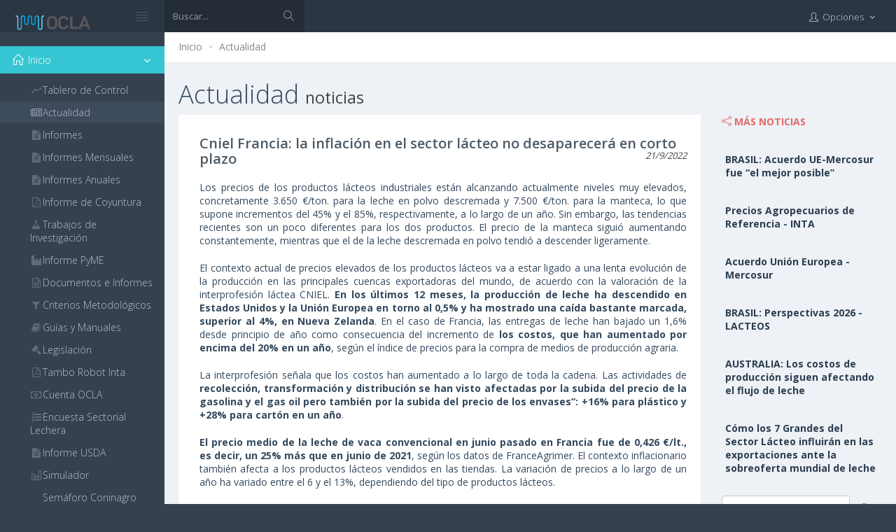

--- FILE ---
content_type: text/html; charset=utf-8
request_url: https://www.ocla.org.ar/noticias/24172148-cniel-francia-la-inflacion-en-el-sector-lacteo-no-desaparecera-en-corto-plazo
body_size: 8059
content:
<!DOCTYPE html>
<!--[if IE 8]> <html lang="en" class="ie8"> <![endif]-->
<!--[if IE 9]> <html lang="en" class="ie9"> <![endif]-->
<!--[if !IE]><!-->
<html lang="en">
<!--<![endif]-->
<!-- BEGIN HEAD -->
<head>
    <meta charset="utf-8" />

    <title>OCLA | Cniel Francia: la inflaci&#243;n en el sector l&#225;cteo no desaparecer&#225; en corto plazo </title>
    <meta http-equiv="X-UA-Compatible" content="IE=edge">
    <meta content="width=device-width, initial-scale=1" name="viewport" />
    <meta name="description" />
    <meta name="keywords" />
    <meta name="author" />
    <!-- BEGIN GLOBAL MANDATORY STYLES -->
    <link href="https://fonts.googleapis.com/css?family=Open+Sans:400,300,600,700&subset=all" rel="stylesheet" type="text/css" />

    <link href="/Assets/global/plugins/font-awesome/css/font-awesome.min.css" rel="stylesheet"/>
<link href="/Assets/global/plugins/simple-line-icons/simple-line-icons.min.css" rel="stylesheet"/>
<link href="/Assets/global/plugins/bootstrap/css/bootstrap.min.css" rel="stylesheet"/>
<link href="/Assets/global/plugins/bootstrap-switch/css/bootstrap-switch.min.css" rel="stylesheet"/>


    <!-- END GLOBAL MANDATORY STYLES -->
    <!-- BEGIN PAGE LEVEL PLUGINS -->
    
    <link href="/assets/global/plugins/fancybox/source/jquery.fancybox.css" rel="stylesheet" type="text/css" />

    <!-- END PAGE LEVEL PLUGINS -->
    <!-- BEGIN THEME GLOBAL STYLES -->
    <link href="/Assets/global/css/components-md.min.css" rel="stylesheet"/>
<link href="/Assets/global/css/plugins-md.min.css" rel="stylesheet"/>

    <!-- END THEME GLOBAL STYLES -->
    <!-- BEGIN PAGE LEVEL STYLES -->
    

    <link href="/assets/pages/css/search.min.css" rel="stylesheet" type="text/css" />

    <!-- END PAGE LEVEL STYLES -->
    <!-- BEGIN THEME LAYOUT STYLES -->
    <link href="/Assets/layouts/layout/css/layout.min.css" rel="stylesheet"/>
<link href="/Assets/layouts/layout/css/themes/darkblue.min.css" rel="stylesheet"/>
<link href="/content/custom.css" rel="stylesheet"/>

    <!-- END THEME LAYOUT STYLES -->

    <link rel="shortcut icon" type="image/png" href="/images/favicon_ocla.png" />

    <script src="/Scripts/googleAnalytics.js"></script>


</head>





    <body class="page-header-fixed page-sidebar-closed-hide-logo page-container-bg-solid page-content-white page-md">


        <!-- BEGIN HEADER -->
        <div class="page-header navbar navbar-fixed-top">
            
<div class="page-header navbar navbar-fixed-top">
    <!-- BEGIN HEADER INNER -->
    <div class="page-header-inner">
        <!-- BEGIN LOGO -->
        <div class="page-logo">

            <a href="/">
                <img src="/Images/Logo_OCLA_Content.png" alt="logo" class="logo-default" />
            </a>
            <div class="menu-toggler sidebar-toggler">
            </div>
        </div>
        <!-- END LOGO -->
        <!-- BEGIN HEADER SEARCH BOX -->
<form action="/buscar/" class="search-form search-form-expanded" id="searchform" method="post">            <div class="input-group">
                <input type="text" class="form-control" placeholder="Buscar..." name="searchTerm">
                <span class="input-group-btn">
                    <a href="javascript:;" class="btn submit">
                        <i class="icon-magnifier"></i>
                    </a>
                </span>
            </div>
</form>        <!-- END HEADER SEARCH BOX -->
        <!-- BEGIN RESPONSIVE MENU TOGGLER -->
        <a href="javascript:;" class="menu-toggler responsive-toggler" data-toggle="collapse" data-target=".navbar-collapse"></a>

        <!-- END RESPONSIVE MENU TOGGLER -->
        <!-- BEGIN TOP NAVIGATION MENU -->
        <div class="top-menu">
            <ul class="nav navbar-nav pull-right">
                <!-- BEGIN NOTIFICATION DROPDOWN -->
                <!-- END NOTIFICATION DROPDOWN -->
                <!-- BEGIN INBOX DROPDOWN -->
                <!-- END INBOX DROPDOWN -->
                <!-- BEGIN TODO DROPDOWN -->
                <!-- END TODO DROPDOWN -->
                <!-- BEGIN USER LOGIN DROPDOWN -->
                    <li class="dropdown dropdown-user">
                        <a href="#" class="dropdown-toggle" data-toggle="dropdown" data-hover="dropdown" data-close-others="true">
                            <i class="icon-user"></i>
                            
                            <span class="username username-hide-on-mobile">Opciones </span>
                            <i class="fa fa-angle-down"></i>
                        </a>

                        <ul class="dropdown-menu">
                            <li>
                                <a href="/">
                                    <i class="icon-home"></i>Ir a inicio OCLA
                                </a>
                            </li>



                        </ul>

                    </li>
            </ul>

        </div>
        <!-- END TOP NAVIGATION MENU -->
    </div>
    <!-- END HEADER INNER -->
</div>

        </div>
        <!-- END HEADER -->
        <!-- BEGIN HEADER & CONTENT DIVIDER -->
        <div class="clearfix"> </div>
        <!-- END HEADER & CONTENT DIVIDER -->
        <!-- BEGIN CONTAINER -->
        <div class="page-container">
            <!-- BEGIN SIDEBAR -->
            <!-- BEGIN SIDEBAR -->
<div class="page-sidebar-wrapper">
    <!-- BEGIN SIDEBAR -->
    <!-- DOC: Set data-auto-scroll="false" to disable the sidebar from auto scrolling/focusing -->
    <!-- DOC: Change data-auto-speed="200" to adjust the sub menu slide up/down speed -->
    <div class="page-sidebar navbar-collapse collapse">
        <!-- BEGIN SIDEBAR MENU -->
        <!-- DOC: Apply "page-sidebar-menu-light" class right after "page-sidebar-menu" to enable light sidebar menu style(without borders) -->
        <!-- DOC: Apply "page-sidebar-menu-hover-submenu" class right after "page-sidebar-menu" to enable hoverable(hover vs accordion) sub menu mode -->
        <!-- DOC: Apply "page-sidebar-menu-closed" class right after "page-sidebar-menu" to collapse("page-sidebar-closed" class must be applied to the body element) the sidebar sub menu mode -->
        <!-- DOC: Set data-auto-scroll="false" to disable the sidebar from auto scrolling/focusing -->
        <!-- DOC: Set data-keep-expand="true" to keep the submenues expanded -->
        <!-- DOC: Set data-auto-speed="200" to adjust the sub menu slide up/down speed -->
      
        <ul class="page-sidebar-menu  page-header-fixed page-sidebar-menu-closed" data-auto-scroll="True" data-slide-speed="200" data-keep-expanded="false" style="padding-top:20px;"><li class="nav-item start  active  open "><a href="javascript:;" class="nav-link nav-toggle"><span class="arrow open"></span><i class="icon-home"></i><span class="title">Inicio</span></a><ul class="sub-menu"><li class="nav-item"><a href="/tablero/" class="nav-link"><i class="icon-graph"></i><span class="title">Tablero de Control</span></a></li><li class="nav-item active "><a href="/actualidad/" class="nav-link"><i class="fa fa-newspaper-o"></i><span class="title">Actualidad</span><span class="selected"></span></a></li><li class="nav-item"><a href="/informes/" class="nav-link"><i class="fa fa-file-text"></i><span class="title">Informes</span></a></li><li class="nav-item"><a href="/informesmensuales/" class="nav-link"><i class="fa fa-file-text"></i><span class="title">Informes Mensuales</span></a></li><li class="nav-item"><a href="/informesanuales/" class="nav-link"><i class="fa fa-file-text"></i><span class="title">Informes Anuales</span></a></li><li class="nav-item"><a href="/coyuntura/" class="nav-link"><i class="fa fa-file-pdf-o"></i><span class="title">Informe de Coyuntura</span></a></li><li class="nav-item"><a href="/investigacion/" class="nav-link"><i class="fa fa-flask"></i><span class="title">Trabajos de Investigaci&#243;n</span></a></li><li class="nav-item"><a href="/pyme/" class="nav-link"><i class="fa fa-industry"></i><span class="title">Informe PyME</span></a></li><li class="nav-item"><a href="/documentos/" class="nav-link"><i class="fa fa-file-word-o"></i><span class="title">Documentos e Informes</span></a></li><li class="nav-item"><a href="/criterios/" class="nav-link"><i class="fa fa-filter"></i><span class="title">Criterios Metodol&#243;gicos</span></a></li><li class="nav-item"><a href="/manuales/" class="nav-link"><i class="fa fa-book"></i><span class="title">Gu&#237;as y Manuales</span></a></li><li class="nav-item"><a href="/legislacion/" class="nav-link"><i class="fa fa-legal"></i><span class="title">Legislaci&#243;n</span></a></li><li class="nav-item"><a href="/tamborobot/" class="nav-link"><i class="fa fa-file-pdf-o"></i><span class="title">Tambo Robot Inta</span></a></li><li class="nav-item"><a href="/cuenta/" class="nav-link"><i class="fa fa-money"></i><span class="title">Cuenta OCLA</span></a></li><li class="nav-item"><a href="/encuestasectorial/" class="nav-link"><i class="fa fa-list-ol"></i><span class="title">Encuesta Sectorial Lechera</span></a></li><li class="nav-item"><a href="/usda/" class="nav-link"><i class="fa fa-file-text"></i><span class="title">Informe USDA</span></a></li><li class="nav-item"><a href="/simulador/" class="nav-link"><i class="icon-bar-chart"></i><span class="title">Simulador</span></a></li><li class="nav-item"><a href="/coninagro/" class="nav-link"><i class="fa fa-traffic-light"></i><span class="title">Sem&#225;foro Coninagro</span></a></li><li class="nav-item"><a href="/clima/" class="nav-link"><i class="icon-traffic-light"></i><span class="title">Informe Clim&#225;tico</span></a></li><li class="nav-item"><a href="/caprolecoba/" class="nav-link"><i class="null"></i><span class="title">Panorama Lechero -Caprolecoba</span></a></li><li class="nav-item"><a href="/crea/" class="nav-link"><i class="null"></i><span class="title">Informe L&#225;cteo - Crea</span></a></li><li class="nav-item"><a href="/fepale/" class="nav-link"><i class="null"></i><span class="title">FEPALE</span></a></li><li class="nav-item"><a href="/siglea/" class="nav-link"><i></i><span class="title">SIGLeA</span></a></li><li class="nav-item"><a href="/precios/" class="nav-link"><i class="fa fa-usd"></i><span class="title">Precios de Referencia Rafaela y Regi&#243;n</span></a></li></ul></li><li class="nav-item"><a href="javascript:;" class="nav-link nav-toggle"><span class="arrow"></span><i class="fa fa-globe"></i><span class="title">Lecher&#237;a Mundial</span></a><ul class="sub-menu"><li class="nav-item"><a href="/portafolio/8" class="nav-link"><i class=""></i><span class="title">Principales Aspectos</span></a></li><li class="nav-item"><a href="/portafolio/9" class="nav-link"><i class=""></i><span class="title">Variables de Oferta/Demanda</span></a></li></ul></li><li class="nav-item"><a href="javascript:;" class="nav-link nav-toggle"><span class="arrow"></span><i class="fa fa-flag-o"></i><span class="title">Lecher&#237;a Argentina</span></a><ul class="sub-menu"><li class="nav-item"><a href="/portafolio/12" class="nav-link"><i class=""></i><span class="title">Producci&#243;n</span></a></li><li class="nav-item"><a href="/portafolio/46" class="nav-link"><i class=""></i><span class="title">Elaboraci&#243;n</span></a></li><li class="nav-item"><a href="/portafolio/11" class="nav-link"><i class=""></i><span class="title">Consumo</span></a></li><li class="nav-item"><a href="/portafolio/10" class="nav-link"><i class=""></i><span class="title">Mercado Externo</span></a></li><li class="nav-item"><a href="/portafolio/30" class="nav-link"><i></i><span class="title">Existencias</span></a></li><li class="nav-item"><a href="/portafolio/31" class="nav-link"><i></i><span class="title">Balance L&#225;cteo</span></a></li></ul></li><li class="nav-item"><a href="javascript:;" class="nav-link nav-toggle"><span class="arrow"></span><i class="icon-settings"></i><span class="title">Producci&#243;n Primaria</span></a><ul class="sub-menu"><li class="nav-item"><a href="/portafolio/17" class="nav-link"><i class=""></i><span class="title">Tambos</span></a></li><li class="nav-item"><a href="/portafolio/16" class="nav-link"><i class=""></i><span class="title">Precios al Productor</span></a></li><li class="nav-item"><a href="/portafolio/15" class="nav-link"><i class=""></i><span class="title">Costos de Producci&#243;n</span></a></li><li class="nav-item"><a href="/portafolio/43" class="nav-link"><i></i><span class="title">Relaciones de Productividad</span></a></li><li class="nav-item"><a href="/portafolio/14" class="nav-link"><i class=""></i><span class="title">Relaciones de Precios</span></a></li><li class="nav-item"><a href="/portafolio/13" class="nav-link"><i class=""></i><span class="title">Calidad</span></a></li></ul></li><li class="nav-item"><a href="javascript:;" class="nav-link nav-toggle"><span class="arrow"></span><i class="fa fa-industry"></i><span class="title">Industria</span></a><ul class="sub-menu"><li class="nav-item"><a href="/portafolio/19" class="nav-link"><i class=""></i><span class="title">Estructura</span></a></li><li class="nav-item"><a href="/portafolio/18" class="nav-link"><i class=""></i><span class="title">Mano de Obra</span></a></li></ul></li><li class="nav-item"><a href="/portafolio/6" class="nav-link"><i class="fa fa-shopping-cart"></i><span class="title">Comercializaci&#243;n</span></a></li><li class="nav-item"><a href="/portafolio/7" class="nav-link"><i class="fa fa-code-fork"></i><span class="title">Cadena de Valor</span></a></li></ul>
        <!-- END SIDEBAR MENU -->

    </div>
    <!-- END SIDEBAR -->
</div>
<!-- END SIDEBAR -->

            <!-- END SIDEBAR -->
            <!-- BEGIN CONTENT -->
            <div class="page-content-wrapper">
                <div class="page-content">

                    

                    





<div class="page-bar">
    <ul class="page-breadcrumb">
        <li>
            <a href="/">Inicio</a>
            <i class="fa fa-circle"></i>
        </li>
        <li>
            <a href="/Actualidad/">Actualidad</a>

        </li>

    </ul>

</div>
<h3 class="page-title">
    <h1>Actualidad <small>noticias</small></h1>

</h3>
<div class="search-page search-content-1" style="padding-left: 0px;">

    <div class="row">
        <div class="col-md-9">
            <div class="search-container" id="newsstories">
                <!-- items being paged -->
                <ul>


                    <li class="search-item clearfix">
                        
                        <div class="search-content" style="padding-left: 10px;">
                            <h2 class="search-title">
                                <a href="">Cniel Francia: la inflaci&#243;n en el sector l&#225;cteo no desaparecer&#225; en corto plazo </a>
                                <small class="pull-right">
                                    <cite title="Source Title">21/9/2022</cite>
                                </small>
                            </h2>
                            <p class="search-desc">
<p class="MsoNormal" style="text-align:justify">Los precios de los productos
lácteos industriales están alcanzando actualmente niveles muy elevados,
concretamente 3.650 €/ton. para la leche en polvo descremada y 7.500 €/ton.
para la manteca, lo que supone incrementos del 45% y el 85%, respectivamente, a
lo largo de un año. Sin embargo, las tendencias recientes son un poco
diferentes para los dos productos. El precio de la manteca siguió aumentando
constantemente, mientras que el de la leche descremada en polvo tendió a
descender ligeramente.<o:p></o:p></p><p class="MsoNormal" style="text-align:justify">El contexto actual de precios
elevados de los productos lácteos va a estar ligado a una lenta evolución de la
producción en las principales cuencas exportadoras del mundo, de acuerdo con la
valoración de la interprofesión láctea CNIEL. <b>En los últimos 12 meses, la
producción de leche ha descendido en Estados Unidos y la Unión Europea en torno
al 0,5% y ha mostrado una caída bastante marcada, superior al 4%, en Nueva
Zelanda</b>. En el caso de Francia, las entregas de leche han bajado un 1,6%
desde principio de año como consecuencia del incremento de <b>los costos, que
han aumentado por encima del 20% en un año</b>, según el índice de precios para
la compra de medios de producción agraria.<o:p></o:p></p><p class="MsoNormal" style="text-align:justify">La interprofesión señala que los
costos han aumentado a lo largo de toda la cadena. Las actividades de <b>recolección,
transformación y distribución se han visto afectadas por la subida del precio
de la gasolina y el gas oil pero también por la subida del precio de los envases”:
+16% para plástico y +28% para cartón en un año</b>.<o:p></o:p></p><p class="MsoNormal" style="text-align:justify"><b>El precio medio de la leche de
vaca convencional en junio pasado en Francia fue de 0,426 €/lt., es decir, un
25% más que en junio de 2021</b>, según los datos de FranceAgrimer. El contexto
inflacionario también afecta a los productos lácteos vendidos en las tiendas.
La variación de precios a lo largo de un año ha variado entre el 6 y el 13%,
dependiendo del tipo de productos lácteos.<o:p></o:p></p><p class="MsoNormal" style="text-align:justify">







<span style="font-size:11.0pt;line-height:115%;font-family:&quot;Calibri&quot;,sans-serif;
mso-ascii-theme-font:minor-latin;mso-fareast-font-family:Calibri;mso-fareast-theme-font:
minor-latin;mso-hansi-theme-font:minor-latin;mso-bidi-font-family:&quot;Times New Roman&quot;;
mso-bidi-theme-font:minor-bidi;mso-ansi-language:ES-AR;mso-fareast-language:
EN-US;mso-bidi-language:AR-SA">Las tensiones geopolíticas y la sequía que azota
a Francia, pero también a muchas regiones del mundo, lamentablemente deberían
reforzar esta tendencia inflacionista en los próximos meses, sin que haya mucha
visibilidad sobre cuánto va a durar este período y que intensidad va a tener, ha
vaticinado Cniel.</span>

</p><p class="MsoNormal"><o:p>&nbsp;</o:p></p>




                            </p>
                            <div class="clearfix">
                                <blockquote class="pull-right">
                                    <small>
                                        <cite title="Source Title">Agrodigital</cite>
                                    </small>
                                </blockquote>
                            </div>

                        </div>
                    </li>





                </ul>





            </div>
        </div>
        <div class="col-md-3">
            <div class="caption">
                <i class="icon-share font-red-sunglo"></i>
                <span class="caption-subject font-red-sunglo bold uppercase">Más Noticias</span>

            </div>
            <div class="mt-element-list">
                <div class=" list-news ">
                        <div class=" row top-buffer">
                            <div class="wellNews">
                                <div class="col-lg-12 col-md-12 col-sm-12 col-xs-12">
                                    <a class="bold font-blue-chambray" href="/noticias/35325298-brasil-acuerdo-ue-mercosur-fue-el-mejor-posible">BRASIL: Acuerdo UE-Mercosur fue “el mejor posible” </a>
                                </div>

                            </div>
                        </div>
                        <div class=" row top-buffer">
                            <div class="wellNews">
                                <div class="col-lg-12 col-md-12 col-sm-12 col-xs-12">
                                    <a class="bold font-blue-chambray" href="/noticias/35325296-precios-agropecuarios-de-referencia-inta">Precios Agropecuarios de Referencia - INTA</a>
                                </div>

                            </div>
                        </div>
                        <div class=" row top-buffer">
                            <div class="wellNews">
                                <div class="col-lg-12 col-md-12 col-sm-12 col-xs-12">
                                    <a class="bold font-blue-chambray" href="/noticias/35325290-acuerdo-union-europea-mercosur">Acuerdo Uni&#243;n Europea - Mercosur </a>
                                </div>

                            </div>
                        </div>
                        <div class=" row top-buffer">
                            <div class="wellNews">
                                <div class="col-lg-12 col-md-12 col-sm-12 col-xs-12">
                                    <a class="bold font-blue-chambray" href="/noticias/35299271-brasil-perspectivas-2026-lacteos">BRASIL: Perspectivas 2026 - LACTEOS </a>
                                </div>

                            </div>
                        </div>
                        <div class=" row top-buffer">
                            <div class="wellNews">
                                <div class="col-lg-12 col-md-12 col-sm-12 col-xs-12">
                                    <a class="bold font-blue-chambray" href="/noticias/35299270-australia-los-costos-de-produccion-siguen-afectando-el-flujo-de-leche">AUSTRALIA: Los costos de producci&#243;n siguen afectando el flujo de leche</a>
                                </div>

                            </div>
                        </div>
                        <div class=" row top-buffer">
                            <div class="wellNews">
                                <div class="col-lg-12 col-md-12 col-sm-12 col-xs-12">
                                    <a class="bold font-blue-chambray" href="/noticias/35263235-como-los-7-grandes-del-sector-lacteo-influiran-en-las-exportaciones-ante-la-sobr">C&#243;mo los 7 Grandes del Sector L&#225;cteo influir&#225;n en las exportaciones ante la sobreoferta mundial de leche </a>
                                </div>

                            </div>
                        </div>


                </div>
            </div>
            <div class=" row top-buffer">
                <div class=" col-lg-12">
                    <div class="blog-single-sidebar-search">
                        <form action="/buscar/" class="search-form search-form-expanded" id="searchformSearch" method="post">
                            <div class="input-group">
                                <input id="searchTerm" name="searchTerm" placeholder="Buscar..." class="form-control" type="text" />
                                <span class="input-group-btn">
                                    <a href="javascript:;" class="btn submit">
                                        <i class="icon-magnifier"></i>
                                    </a>
                                </span>
                            </div>
                        </form>

                            

                            
                                                </div>
                                            </div>
                                        </div>
                                    </div>
                                </div>


</div>
























                </div>
            </div>
            <!-- END CONTENT -->

        </div>
        <!-- END CONTAINER -->
        <!-- BEGIN FOOTER -->
        <div class="page-footer">
    <div class="page-footer-inner">
        <div class="container">
            <div class="col-md-6 col-sm-6 col-xs-12">
                2026 &copy; Observatorio de la Cadena Láctea Argentina
            </div>
            <div class="col-md-3 col-sm-6 col-xs-12">
            </div>
            <div class="col-md-3 col-sm-6 col-xs-12">

                <div class="col-md-8 col-sm-8 col-xs-8">
                    <span class="pull-right">
                        powered by
                    </span>
                </div>
                <div class="col-md-4 col-sm-4 col-xs-4">
                    
                    <div class="page-logo">
                        <a href="http://www.manglarad.com.ar" target="_blank">
                            <img src="/Images/logo_manglar_footer.png" alt="logo" title="Desarrollado por" class="logo-default" width="100" height="20">
                        </a>

                    </div>
                </div>



            </div>
        </div>
    </div>

    
</div>

<div class="scroll-to-top">
    <i class="icon-arrow-up"></i>
</div>
</div>

        <!-- END FOOTER -->
        <div id='dialogDiv' class='modal fade in'>
            <div class="modal-dialog">
                <div class="modal-content">
                    <div id='dialogContent'></div>
                </div>
            </div>
        </div>


        <!-- BEGIN JAVASCRIPTS(Load javascripts at bottom, this will reduce page load time) -->
        <!-- BEGIN CORE PLUGINS -->
        <!--[if lt IE 9]>
    <script src="assets/global/plugins/respond.min.js"></script>
    <script src="assets/global/plugins/excanvas.min.js"></script>
    <![endif]-->
        <!-- BEGIN CORE PLUGINS -->
        <script src="/Assets/global/plugins/jquery.min.js"></script>
<script src="/Assets/global/plugins/bootstrap/js/bootstrap.min.js"></script>
<script src="/Assets/global/plugins/js.cookie.min.js"></script>
<script src="/Assets/global/plugins/jquery-slimscroll/jquery.slimscroll.min.js"></script>
<script src="/Assets/global/plugins/jquery.blockui.min.js"></script>
<script src="/Assets/global/plugins/bootstrap-switch/js/bootstrap-switch.min.js"></script>

        <script src="/Scripts/globalize/globalize.js"></script>
<script src="/Scripts/globalize/cultures/globalize.culture.es-AR.js"></script>

        <!-- END CORE PLUGINS -->
        <!-- BEGIN PAGE LEVEL PLUGINS -->
        
                                <script src="/assets/global/plugins/fancybox/source/jquery.fancybox.pack.js" type="text/javascript"></script>
                            <script src="/Scripts/jquery.lazy.min.js"></script>

        <!-- END PAGE LEVEL PLUGINS -->
        <!-- BEGIN THEME GLOBAL SCRIPTS -->
        <script src="/Assets/global/scripts/app.min.js"></script>
<script src="/scripts/OLA.js"></script>

        <!-- END THEME GLOBAL SCRIPTS -->
        <!-- BEGIN PAGE LEVEL SCRIPTS -->
        

                                        <script type="text/javascript">
                                            $(function () {
                                                $(".search-container").each(function () {
                                                    var img = $(this).find("img");
                                                    // img.fancybox();
                                                    img.addClass("img-responsive");
                                                    img.addClass("img-center");
                                                    img.addClass("lazy");
                                                    img.addClass("loading");
                                                    //img.attr("data-src",img.attr("src"));
                                                    //img.removeAttr("src");
                                                });
                                                $(".lazy").Lazy({

                                                    afterLoad: function (element) {
                                                        element.removeClass("loading");
                                                        //var imageSrc = element.data('src');
                                                        //console.log('image "' + imageSrc + '" was loaded successfully');
                                                    }

                                                   
                                                });

                                                $("#newsstories .MsoTableGrid").wrap('<div class="table-responsive"></div>');
                                                $("#newsstories .MsoTableGrid").addClass('table');
                                                $("#newsstories .MsoTableGrid").removeClass('MsoTableGrid');

                                                $(".search-container img").on("click", function () {
                                                    $.fancybox($(this).attr("src"), {
                                                        // API options
                                                        padding: 0 // example
                                                    });
                                                });

                                                $('#searchformSearch .submit').click(function () {
                                                    $('#searchformSearch').submit();
                                                });

                                            });
                                        </script>
                                    
        <!-- END PAGE LEVEL SCRIPTS -->
        <!-- BEGIN THEME LAYOUT SCRIPTS -->
        <script src="/Assets/layouts/layout/scripts/layout.min.js"></script>
<script src="/Assets/layouts/layout/scripts/demo.min.js"></script>
<script src="/Assets/layouts/global/scripts/quick-sidebar.min.js"></script>

        <!-- END THEME LAYOUT SCRIPTS -->
        

    </body>

</html>
